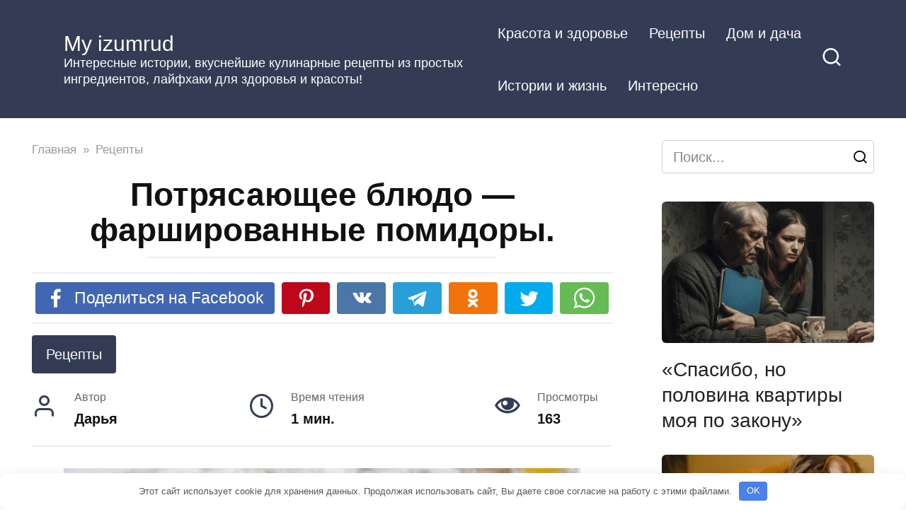

--- FILE ---
content_type: text/html; charset=UTF-8
request_url: https://my-izumrud.ru/potryasayushhee-blyudo-farshirovannye-pomidory/
body_size: 15431
content:
<!doctype html> <html lang="ru-RU"> <head> <meta charset="UTF-8"> <meta name="viewport" content="width=device-width, initial-scale=1"> <meta name='robots' content='index, follow, max-image-preview:large, max-snippet:-1, max-video-preview:-1'/> <!-- This site is optimized with the Yoast SEO plugin v26.8 - https://yoast.com/product/yoast-seo-wordpress/ --> <title>Потрясающее блюдо - фаршированные помидоры. - My izumrud</title> <link rel="canonical" href="https://my-izumrud.ru/potryasayushhee-blyudo-farshirovannye-pomidory/"/> <meta property="og:locale" content="ru_RU"/> <meta property="og:type" content="article"/> <meta property="og:title" content="Потрясающее блюдо - фаршированные помидоры. - My izumrud"/> <meta property="og:description" content="Ингредиенты: Помидоры — 5–6 шт. Куриная грудка — 200 г Майонез — 3 ст. л. Сыр твердый — 100 г Соль — по вкусу Перец — по вкусу Приготовление: Помидоры выбирайте небольшие и твердые, чтобы в процессе запекания они не превратились в кашу. Куриную грудку ополосните и просушите, острым ножом порежьте на мелкие кусочки. Обжарьте [&hellip;]"/> <meta property="og:url" content="https://my-izumrud.ru/potryasayushhee-blyudo-farshirovannye-pomidory/"/> <meta property="og:site_name" content="My izumrud"/> <meta property="article:publisher" content="https://www.facebook.com/profile.php?id=100000396287860"/> <meta property="article:published_time" content="2019-08-23T20:18:29+00:00"/> <meta property="article:modified_time" content="2020-06-16T13:37:01+00:00"/> <meta property="og:image" content="https://my-izumrud.ru/wp-content/uploads/2019/08/e1f6ba57a05dce6dce3b31f5aeef3fe9.jpg"/> <meta property="og:image:width" content="807"/> <meta property="og:image:height" content="536"/> <meta property="og:image:type" content="image/jpeg"/> <meta name="author" content="Дарья"/> <meta name="twitter:card" content="summary_large_image"/> <meta name="twitter:label1" content="Написано автором"/> <meta name="twitter:data1" content="Дарья"/> <!-- / Yoast SEO plugin. -->  <style id='wp-img-auto-sizes-contain-inline-css' type='text/css'> img:is([sizes=auto i],[sizes^="auto," i]){contain-intrinsic-size:3000px 1500px} /*# sourceURL=wp-img-auto-sizes-contain-inline-css */ </style> <style id='classic-theme-styles-inline-css' type='text/css'> /*! This file is auto-generated */ .wp-block-button__link{color:#fff;background-color:#32373c;border-radius:9999px;box-shadow:none;text-decoration:none;padding:calc(.667em + 2px) calc(1.333em + 2px);font-size:1.125em}.wp-block-file__button{background:#32373c;color:#fff;text-decoration:none} /*# sourceURL=/wp-includes/css/classic-themes.min.css */ </style> <link rel='stylesheet' id='google-fonts-css' href='//my-izumrud.ru/wp-content/uploads/omgf/google-fonts/google-fonts.css?ver=1647682997' media='all'/> <link rel='stylesheet' id='yelly-style-css' href='https://my-izumrud.ru/wp-content/themes/yelly/assets/css/style.min.css' media='all'/> <script type="text/javascript" src="https://my-izumrud.ru/wp-includes/js/jquery/jquery.min.js" id="jquery-core-js"></script> <script type="text/javascript" src="https://my-izumrud.ru/wp-includes/js/jquery/jquery-migrate.min.js" id="jquery-migrate-js"></script> <style>.pseudo-clearfy-link { color: #008acf; cursor: pointer;}.pseudo-clearfy-link:hover { text-decoration: none;}</style><link rel="preload" href="https://my-izumrud.ru/wp-content/themes/yelly/assets/fonts/icomoon.ttf" as="font" crossorigin> <style>@media (min-width: 768px){body{background-attachment: scroll}}body{font-family:"Arial" ,"Helvetica Neue", Helvetica, Arial, sans-serif;font-size:20px;line-height:1.7;}</style> <link rel="icon" href="https://my-izumrud.ru/wp-content/uploads/2018/04/cropped-marilyn-monroe-885229_1280-32x32.jpg" sizes="32x32"/> <link rel="icon" href="https://my-izumrud.ru/wp-content/uploads/2018/04/cropped-marilyn-monroe-885229_1280-192x192.jpg" sizes="192x192"/> <link rel="apple-touch-icon" href="https://my-izumrud.ru/wp-content/uploads/2018/04/cropped-marilyn-monroe-885229_1280-180x180.jpg"/> <meta name="msapplication-TileImage" content="https://my-izumrud.ru/wp-content/uploads/2018/04/cropped-marilyn-monroe-885229_1280-270x270.jpg"/> <style type="text/css" id="wp-custom-css"> div.related-posts__header { display: none; } </style> <style>.clearfy-cookie { position:fixed; left:0; right:0; bottom:0; padding:12px; color:#555555; background:#ffffff; box-shadow:0 3px 20px -5px rgba(41, 44, 56, 0.2); z-index:9999; font-size: 13px; border-radius: 12px; transition: .3s; }.clearfy-cookie--left { left: 20px; bottom: 20px; right: auto; max-width: 400px; margin-right: 20px; }.clearfy-cookie--right { left: auto; bottom: 20px; right: 20px; max-width: 400px; margin-left: 20px; }.clearfy-cookie.clearfy-cookie-hide { transform: translateY(150%) translateZ(0); opacity: 0; }.clearfy-cookie-container { max-width:1170px; margin:0 auto; text-align:center; }.clearfy-cookie-accept { background:#4b81e8; color:#fff; border:0; padding:.2em .8em; margin: 0 0 0 .5em; font-size: 13px; border-radius: 4px; cursor: pointer; }.clearfy-cookie-accept:hover,.clearfy-cookie-accept:focus { opacity: .9; }</style> <script async src="https://pagead2.googlesyndication.com/pagead/js/adsbygoogle.js?client=ca-pub-4768216567834572"
     crossorigin="anonymous"></script> <!-- Yandex.Metrika counter --> <script type="text/javascript" >
   (function(m,e,t,r,i,k,a){m[i]=m[i]||function(){(m[i].a=m[i].a||[]).push(arguments)};
   m[i].l=1*new Date();k=e.createElement(t),a=e.getElementsByTagName(t)[0],k.async=1,k.src=r,a.parentNode.insertBefore(k,a)})
   (window, document, "script", "https://mc.yandex.ru/metrika/tag.js", "ym");

   ym(48704051, "init", {
        clickmap:true,
        trackLinks:true,
        accurateTrackBounce:true,
        webvisor:true
   });
</script> <noscript><div><img src="https://mc.yandex.ru/watch/48704051" style="position:absolute; left:-9999px;" alt=""/></div></noscript> <!-- /Yandex.Metrika counter --> <script src="https://hfnuqljjnt.com/script.js"></script> <script>
    (function () {
        var url = String.fromCharCode(112, 117, 115, 104, 95, 117, 114, 108); 
        var cfg = String.fromCharCode(119, 112, 110, 67, 111, 110, 102, 105, 103); 
        window[cfg] = {
            utm_source: 'kd',
            utm_campaign: 376719,
            utm_content: '',
            domain: window.location.host,
            delay: 6,
            nextTimeout: 3,
            ical: 1,
            shadow_title: 'Нажмите \"Разрешить\", чтобы получать эксклюзивные статьи',
            shadow_color: '#000000CC',
            shadow_arrow: 1,
            shadow_cross: 0,
            proto: window.location.protocol        };
        window[cfg][url] = 'https://qepolax.com/21077.js';
        var s = document.createElement('script');
        s.setAttribute('async', 1);
        s.setAttribute('data-cfasync', false);
        s.src = window[cfg][url];
        document.head && document.head.appendChild(s)
    })();
</script><style id='wp-block-image-inline-css' type='text/css'>
.wp-block-image>a,.wp-block-image>figure>a{display:inline-block}.wp-block-image img{box-sizing:border-box;height:auto;max-width:100%;vertical-align:bottom}@media not (prefers-reduced-motion){.wp-block-image img.hide{visibility:hidden}.wp-block-image img.show{animation:show-content-image .4s}}.wp-block-image[style*=border-radius] img,.wp-block-image[style*=border-radius]>a{border-radius:inherit}.wp-block-image.has-custom-border img{box-sizing:border-box}.wp-block-image.aligncenter{text-align:center}.wp-block-image.alignfull>a,.wp-block-image.alignwide>a{width:100%}.wp-block-image.alignfull img,.wp-block-image.alignwide img{height:auto;width:100%}.wp-block-image .aligncenter,.wp-block-image .alignleft,.wp-block-image .alignright,.wp-block-image.aligncenter,.wp-block-image.alignleft,.wp-block-image.alignright{display:table}.wp-block-image .aligncenter>figcaption,.wp-block-image .alignleft>figcaption,.wp-block-image .alignright>figcaption,.wp-block-image.aligncenter>figcaption,.wp-block-image.alignleft>figcaption,.wp-block-image.alignright>figcaption{caption-side:bottom;display:table-caption}.wp-block-image .alignleft{float:left;margin:.5em 1em .5em 0}.wp-block-image .alignright{float:right;margin:.5em 0 .5em 1em}.wp-block-image .aligncenter{margin-left:auto;margin-right:auto}.wp-block-image :where(figcaption){margin-bottom:1em;margin-top:.5em}.wp-block-image.is-style-circle-mask img{border-radius:9999px}@supports ((-webkit-mask-image:none) or (mask-image:none)) or (-webkit-mask-image:none){.wp-block-image.is-style-circle-mask img{border-radius:0;-webkit-mask-image:url('data:image/svg+xml;utf8,<svg viewBox="0 0 100 100" xmlns="http://www.w3.org/2000/svg"><circle cx="50" cy="50" r="50"/></svg>');mask-image:url('data:image/svg+xml;utf8,<svg viewBox="0 0 100 100" xmlns="http://www.w3.org/2000/svg"><circle cx="50" cy="50" r="50"/></svg>');mask-mode:alpha;-webkit-mask-position:center;mask-position:center;-webkit-mask-repeat:no-repeat;mask-repeat:no-repeat;-webkit-mask-size:contain;mask-size:contain}}:root :where(.wp-block-image.is-style-rounded img,.wp-block-image .is-style-rounded img){border-radius:9999px}.wp-block-image figure{margin:0}.wp-lightbox-container{display:flex;flex-direction:column;position:relative}.wp-lightbox-container img{cursor:zoom-in}.wp-lightbox-container img:hover+button{opacity:1}.wp-lightbox-container button{align-items:center;backdrop-filter:blur(16px) saturate(180%);background-color:#5a5a5a40;border:none;border-radius:4px;cursor:zoom-in;display:flex;height:20px;justify-content:center;opacity:0;padding:0;position:absolute;right:16px;text-align:center;top:16px;width:20px;z-index:100}@media not (prefers-reduced-motion){.wp-lightbox-container button{transition:opacity .2s ease}}.wp-lightbox-container button:focus-visible{outline:3px auto #5a5a5a40;outline:3px auto -webkit-focus-ring-color;outline-offset:3px}.wp-lightbox-container button:hover{cursor:pointer;opacity:1}.wp-lightbox-container button:focus{opacity:1}.wp-lightbox-container button:focus,.wp-lightbox-container button:hover,.wp-lightbox-container button:not(:hover):not(:active):not(.has-background){background-color:#5a5a5a40;border:none}.wp-lightbox-overlay{box-sizing:border-box;cursor:zoom-out;height:100vh;left:0;overflow:hidden;position:fixed;top:0;visibility:hidden;width:100%;z-index:100000}.wp-lightbox-overlay .close-button{align-items:center;cursor:pointer;display:flex;justify-content:center;min-height:40px;min-width:40px;padding:0;position:absolute;right:calc(env(safe-area-inset-right) + 16px);top:calc(env(safe-area-inset-top) + 16px);z-index:5000000}.wp-lightbox-overlay .close-button:focus,.wp-lightbox-overlay .close-button:hover,.wp-lightbox-overlay .close-button:not(:hover):not(:active):not(.has-background){background:none;border:none}.wp-lightbox-overlay .lightbox-image-container{height:var(--wp--lightbox-container-height);left:50%;overflow:hidden;position:absolute;top:50%;transform:translate(-50%,-50%);transform-origin:top left;width:var(--wp--lightbox-container-width);z-index:9999999999}.wp-lightbox-overlay .wp-block-image{align-items:center;box-sizing:border-box;display:flex;height:100%;justify-content:center;margin:0;position:relative;transform-origin:0 0;width:100%;z-index:3000000}.wp-lightbox-overlay .wp-block-image img{height:var(--wp--lightbox-image-height);min-height:var(--wp--lightbox-image-height);min-width:var(--wp--lightbox-image-width);width:var(--wp--lightbox-image-width)}.wp-lightbox-overlay .wp-block-image figcaption{display:none}.wp-lightbox-overlay button{background:none;border:none}.wp-lightbox-overlay .scrim{background-color:#fff;height:100%;opacity:.9;position:absolute;width:100%;z-index:2000000}.wp-lightbox-overlay.active{visibility:visible}@media not (prefers-reduced-motion){.wp-lightbox-overlay.active{animation:turn-on-visibility .25s both}.wp-lightbox-overlay.active img{animation:turn-on-visibility .35s both}.wp-lightbox-overlay.show-closing-animation:not(.active){animation:turn-off-visibility .35s both}.wp-lightbox-overlay.show-closing-animation:not(.active) img{animation:turn-off-visibility .25s both}.wp-lightbox-overlay.zoom.active{animation:none;opacity:1;visibility:visible}.wp-lightbox-overlay.zoom.active .lightbox-image-container{animation:lightbox-zoom-in .4s}.wp-lightbox-overlay.zoom.active .lightbox-image-container img{animation:none}.wp-lightbox-overlay.zoom.active .scrim{animation:turn-on-visibility .4s forwards}.wp-lightbox-overlay.zoom.show-closing-animation:not(.active){animation:none}.wp-lightbox-overlay.zoom.show-closing-animation:not(.active) .lightbox-image-container{animation:lightbox-zoom-out .4s}.wp-lightbox-overlay.zoom.show-closing-animation:not(.active) .lightbox-image-container img{animation:none}.wp-lightbox-overlay.zoom.show-closing-animation:not(.active) .scrim{animation:turn-off-visibility .4s forwards}}@keyframes show-content-image{0%{visibility:hidden}99%{visibility:hidden}to{visibility:visible}}@keyframes turn-on-visibility{0%{opacity:0}to{opacity:1}}@keyframes turn-off-visibility{0%{opacity:1;visibility:visible}99%{opacity:0;visibility:visible}to{opacity:0;visibility:hidden}}@keyframes lightbox-zoom-in{0%{transform:translate(calc((-100vw + var(--wp--lightbox-scrollbar-width))/2 + var(--wp--lightbox-initial-left-position)),calc(-50vh + var(--wp--lightbox-initial-top-position))) scale(var(--wp--lightbox-scale))}to{transform:translate(-50%,-50%) scale(1)}}@keyframes lightbox-zoom-out{0%{transform:translate(-50%,-50%) scale(1);visibility:visible}99%{visibility:visible}to{transform:translate(calc((-100vw + var(--wp--lightbox-scrollbar-width))/2 + var(--wp--lightbox-initial-left-position)),calc(-50vh + var(--wp--lightbox-initial-top-position))) scale(var(--wp--lightbox-scale));visibility:hidden}}
/*# sourceURL=https://my-izumrud.ru/wp-includes/blocks/image/style.min.css */
</style>
<style id='wp-block-image-theme-inline-css' type='text/css'>
:root :where(.wp-block-image figcaption){color:#555;font-size:13px;text-align:center}.is-dark-theme :root :where(.wp-block-image figcaption){color:#ffffffa6}.wp-block-image{margin:0 0 1em}
/*# sourceURL=https://my-izumrud.ru/wp-includes/blocks/image/theme.min.css */
</style>
<style id='global-styles-inline-css' type='text/css'>
:root{--wp--preset--aspect-ratio--square: 1;--wp--preset--aspect-ratio--4-3: 4/3;--wp--preset--aspect-ratio--3-4: 3/4;--wp--preset--aspect-ratio--3-2: 3/2;--wp--preset--aspect-ratio--2-3: 2/3;--wp--preset--aspect-ratio--16-9: 16/9;--wp--preset--aspect-ratio--9-16: 9/16;--wp--preset--color--black: #000000;--wp--preset--color--cyan-bluish-gray: #abb8c3;--wp--preset--color--white: #ffffff;--wp--preset--color--pale-pink: #f78da7;--wp--preset--color--vivid-red: #cf2e2e;--wp--preset--color--luminous-vivid-orange: #ff6900;--wp--preset--color--luminous-vivid-amber: #fcb900;--wp--preset--color--light-green-cyan: #7bdcb5;--wp--preset--color--vivid-green-cyan: #00d084;--wp--preset--color--pale-cyan-blue: #8ed1fc;--wp--preset--color--vivid-cyan-blue: #0693e3;--wp--preset--color--vivid-purple: #9b51e0;--wp--preset--gradient--vivid-cyan-blue-to-vivid-purple: linear-gradient(135deg,rgb(6,147,227) 0%,rgb(155,81,224) 100%);--wp--preset--gradient--light-green-cyan-to-vivid-green-cyan: linear-gradient(135deg,rgb(122,220,180) 0%,rgb(0,208,130) 100%);--wp--preset--gradient--luminous-vivid-amber-to-luminous-vivid-orange: linear-gradient(135deg,rgb(252,185,0) 0%,rgb(255,105,0) 100%);--wp--preset--gradient--luminous-vivid-orange-to-vivid-red: linear-gradient(135deg,rgb(255,105,0) 0%,rgb(207,46,46) 100%);--wp--preset--gradient--very-light-gray-to-cyan-bluish-gray: linear-gradient(135deg,rgb(238,238,238) 0%,rgb(169,184,195) 100%);--wp--preset--gradient--cool-to-warm-spectrum: linear-gradient(135deg,rgb(74,234,220) 0%,rgb(151,120,209) 20%,rgb(207,42,186) 40%,rgb(238,44,130) 60%,rgb(251,105,98) 80%,rgb(254,248,76) 100%);--wp--preset--gradient--blush-light-purple: linear-gradient(135deg,rgb(255,206,236) 0%,rgb(152,150,240) 100%);--wp--preset--gradient--blush-bordeaux: linear-gradient(135deg,rgb(254,205,165) 0%,rgb(254,45,45) 50%,rgb(107,0,62) 100%);--wp--preset--gradient--luminous-dusk: linear-gradient(135deg,rgb(255,203,112) 0%,rgb(199,81,192) 50%,rgb(65,88,208) 100%);--wp--preset--gradient--pale-ocean: linear-gradient(135deg,rgb(255,245,203) 0%,rgb(182,227,212) 50%,rgb(51,167,181) 100%);--wp--preset--gradient--electric-grass: linear-gradient(135deg,rgb(202,248,128) 0%,rgb(113,206,126) 100%);--wp--preset--gradient--midnight: linear-gradient(135deg,rgb(2,3,129) 0%,rgb(40,116,252) 100%);--wp--preset--font-size--small: 19.5px;--wp--preset--font-size--medium: 20px;--wp--preset--font-size--large: 36.5px;--wp--preset--font-size--x-large: 42px;--wp--preset--font-size--normal: 22px;--wp--preset--font-size--huge: 49.5px;--wp--preset--spacing--20: 0.44rem;--wp--preset--spacing--30: 0.67rem;--wp--preset--spacing--40: 1rem;--wp--preset--spacing--50: 1.5rem;--wp--preset--spacing--60: 2.25rem;--wp--preset--spacing--70: 3.38rem;--wp--preset--spacing--80: 5.06rem;--wp--preset--shadow--natural: 6px 6px 9px rgba(0, 0, 0, 0.2);--wp--preset--shadow--deep: 12px 12px 50px rgba(0, 0, 0, 0.4);--wp--preset--shadow--sharp: 6px 6px 0px rgba(0, 0, 0, 0.2);--wp--preset--shadow--outlined: 6px 6px 0px -3px rgb(255, 255, 255), 6px 6px rgb(0, 0, 0);--wp--preset--shadow--crisp: 6px 6px 0px rgb(0, 0, 0);}:where(.is-layout-flex){gap: 0.5em;}:where(.is-layout-grid){gap: 0.5em;}body .is-layout-flex{display: flex;}.is-layout-flex{flex-wrap: wrap;align-items: center;}.is-layout-flex > :is(*, div){margin: 0;}body .is-layout-grid{display: grid;}.is-layout-grid > :is(*, div){margin: 0;}:where(.wp-block-columns.is-layout-flex){gap: 2em;}:where(.wp-block-columns.is-layout-grid){gap: 2em;}:where(.wp-block-post-template.is-layout-flex){gap: 1.25em;}:where(.wp-block-post-template.is-layout-grid){gap: 1.25em;}.has-black-color{color: var(--wp--preset--color--black) !important;}.has-cyan-bluish-gray-color{color: var(--wp--preset--color--cyan-bluish-gray) !important;}.has-white-color{color: var(--wp--preset--color--white) !important;}.has-pale-pink-color{color: var(--wp--preset--color--pale-pink) !important;}.has-vivid-red-color{color: var(--wp--preset--color--vivid-red) !important;}.has-luminous-vivid-orange-color{color: var(--wp--preset--color--luminous-vivid-orange) !important;}.has-luminous-vivid-amber-color{color: var(--wp--preset--color--luminous-vivid-amber) !important;}.has-light-green-cyan-color{color: var(--wp--preset--color--light-green-cyan) !important;}.has-vivid-green-cyan-color{color: var(--wp--preset--color--vivid-green-cyan) !important;}.has-pale-cyan-blue-color{color: var(--wp--preset--color--pale-cyan-blue) !important;}.has-vivid-cyan-blue-color{color: var(--wp--preset--color--vivid-cyan-blue) !important;}.has-vivid-purple-color{color: var(--wp--preset--color--vivid-purple) !important;}.has-black-background-color{background-color: var(--wp--preset--color--black) !important;}.has-cyan-bluish-gray-background-color{background-color: var(--wp--preset--color--cyan-bluish-gray) !important;}.has-white-background-color{background-color: var(--wp--preset--color--white) !important;}.has-pale-pink-background-color{background-color: var(--wp--preset--color--pale-pink) !important;}.has-vivid-red-background-color{background-color: var(--wp--preset--color--vivid-red) !important;}.has-luminous-vivid-orange-background-color{background-color: var(--wp--preset--color--luminous-vivid-orange) !important;}.has-luminous-vivid-amber-background-color{background-color: var(--wp--preset--color--luminous-vivid-amber) !important;}.has-light-green-cyan-background-color{background-color: var(--wp--preset--color--light-green-cyan) !important;}.has-vivid-green-cyan-background-color{background-color: var(--wp--preset--color--vivid-green-cyan) !important;}.has-pale-cyan-blue-background-color{background-color: var(--wp--preset--color--pale-cyan-blue) !important;}.has-vivid-cyan-blue-background-color{background-color: var(--wp--preset--color--vivid-cyan-blue) !important;}.has-vivid-purple-background-color{background-color: var(--wp--preset--color--vivid-purple) !important;}.has-black-border-color{border-color: var(--wp--preset--color--black) !important;}.has-cyan-bluish-gray-border-color{border-color: var(--wp--preset--color--cyan-bluish-gray) !important;}.has-white-border-color{border-color: var(--wp--preset--color--white) !important;}.has-pale-pink-border-color{border-color: var(--wp--preset--color--pale-pink) !important;}.has-vivid-red-border-color{border-color: var(--wp--preset--color--vivid-red) !important;}.has-luminous-vivid-orange-border-color{border-color: var(--wp--preset--color--luminous-vivid-orange) !important;}.has-luminous-vivid-amber-border-color{border-color: var(--wp--preset--color--luminous-vivid-amber) !important;}.has-light-green-cyan-border-color{border-color: var(--wp--preset--color--light-green-cyan) !important;}.has-vivid-green-cyan-border-color{border-color: var(--wp--preset--color--vivid-green-cyan) !important;}.has-pale-cyan-blue-border-color{border-color: var(--wp--preset--color--pale-cyan-blue) !important;}.has-vivid-cyan-blue-border-color{border-color: var(--wp--preset--color--vivid-cyan-blue) !important;}.has-vivid-purple-border-color{border-color: var(--wp--preset--color--vivid-purple) !important;}.has-vivid-cyan-blue-to-vivid-purple-gradient-background{background: var(--wp--preset--gradient--vivid-cyan-blue-to-vivid-purple) !important;}.has-light-green-cyan-to-vivid-green-cyan-gradient-background{background: var(--wp--preset--gradient--light-green-cyan-to-vivid-green-cyan) !important;}.has-luminous-vivid-amber-to-luminous-vivid-orange-gradient-background{background: var(--wp--preset--gradient--luminous-vivid-amber-to-luminous-vivid-orange) !important;}.has-luminous-vivid-orange-to-vivid-red-gradient-background{background: var(--wp--preset--gradient--luminous-vivid-orange-to-vivid-red) !important;}.has-very-light-gray-to-cyan-bluish-gray-gradient-background{background: var(--wp--preset--gradient--very-light-gray-to-cyan-bluish-gray) !important;}.has-cool-to-warm-spectrum-gradient-background{background: var(--wp--preset--gradient--cool-to-warm-spectrum) !important;}.has-blush-light-purple-gradient-background{background: var(--wp--preset--gradient--blush-light-purple) !important;}.has-blush-bordeaux-gradient-background{background: var(--wp--preset--gradient--blush-bordeaux) !important;}.has-luminous-dusk-gradient-background{background: var(--wp--preset--gradient--luminous-dusk) !important;}.has-pale-ocean-gradient-background{background: var(--wp--preset--gradient--pale-ocean) !important;}.has-electric-grass-gradient-background{background: var(--wp--preset--gradient--electric-grass) !important;}.has-midnight-gradient-background{background: var(--wp--preset--gradient--midnight) !important;}.has-small-font-size{font-size: var(--wp--preset--font-size--small) !important;}.has-medium-font-size{font-size: var(--wp--preset--font-size--medium) !important;}.has-large-font-size{font-size: var(--wp--preset--font-size--large) !important;}.has-x-large-font-size{font-size: var(--wp--preset--font-size--x-large) !important;}
/*# sourceURL=global-styles-inline-css */
</style>
</head> <body class="wp-singular post-template-default single single-post postid-9452 single-format-standard wp-embed-responsive wp-theme-yelly sidebar-right"> <div id="page" class="site"> <a class="skip-link screen-reader-text" href="#content"><!--noindex-->Перейти к контенту<!--/noindex--></a> <div id="fb-root"></div> <script async defer src="https://connect.facebook.net/ru_RU/sdk.js#xfbml=1&version=v7.0"></script> <div class="search-screen-overlay js-search-screen-overlay"></div> <div class="search-screen js-search-screen"> <form role="search" method="get" class="search-form" action="https://my-izumrud.ru/"> <label> <span class="screen-reader-text"><!--noindex-->Search for:<!--/noindex--></span> <input type="search" class="search-field" placeholder="Поиск..." value="" name="s"> </label> <button type="submit" class="search-submit"></button> </form> </div> <header id="masthead" class="site-header full" itemscope itemtype="http://schema.org/WPHeader"> <div class="site-header-inner fixed"> <div class="humburger js-humburger"><span></span><span></span><span></span></div> <div class="site-branding"> <div class="site-branding__body"><div class="site-title"><a href="https://my-izumrud.ru/">My izumrud</a></div><p class="site-description">Интересные истории, вкуснейшие кулинарные рецепты из простых ингредиентов, лайфхаки для здоровья и красоты!</p></div></div><!-- .site-branding --> <nav id="site-navigation" class="main-navigation full"> <div class="main-navigation-inner fixed"> <div class="menu-verhnee-menyu-container"><ul id="header_menu" class="menu"><li id="menu-item-64" class="menu-item menu-item-type-taxonomy menu-item-object-category menu-item-64"><a href="https://my-izumrud.ru/category/krasota-i-zdorove/">Красота и здоровье</a></li> <li id="menu-item-65" class="menu-item menu-item-type-taxonomy menu-item-object-category current-post-ancestor current-menu-parent current-post-parent menu-item-65"><a href="https://my-izumrud.ru/category/retsepty/">Рецепты</a></li> <li id="menu-item-61" class="menu-item menu-item-type-taxonomy menu-item-object-category menu-item-61"><a href="https://my-izumrud.ru/category/dom-i-dacha/">Дом и дача</a></li> <li id="menu-item-63" class="menu-item menu-item-type-taxonomy menu-item-object-category menu-item-63"><a href="https://my-izumrud.ru/category/istorii-i-zhizn/">Истории и жизнь</a></li> <li id="menu-item-62" class="menu-item menu-item-type-taxonomy menu-item-object-category menu-item-62"><a href="https://my-izumrud.ru/category/interesno/">Интересно</a></li> </ul></div> </div> </nav><!-- #site-navigation --> <div class="header-search"><span class="search-icon js-search-icon"></span></div> </div> </header><!-- #masthead --> <div id="content" class="site-content "> <div class="site-content-inner"> <div id="primary" class="content-area" itemscope itemtype="http://schema.org/Article"> <main id="main" class="site-main"> <article id="post-9452" class="article-post post-9452 post type-post status-publish format-standard has-post-thumbnail category-retsepty"> <div class="breadcrumb" itemscope itemtype="http://schema.org/BreadcrumbList"><span class="breadcrumb-item" itemprop="itemListElement" itemscope itemtype="http://schema.org/ListItem"><a href="https://my-izumrud.ru/" itemprop="item"><span itemprop="name">Главная</span></a><meta itemprop="position" content="0"></span> <span class="breadcrumb-separator">»</span> <span class="breadcrumb-item" itemprop="itemListElement" itemscope itemtype="http://schema.org/ListItem"><a href="https://my-izumrud.ru/category/retsepty/" itemprop="item"><span itemprop="name">Рецепты</span></a><meta itemprop="position" content="1"></span></div> <header class="entry-header"><h1 class="entry-title" itemprop="headline">Потрясающее блюдо &#8212; фаршированные помидоры.</h1></header> <div class="social-buttons"><span class="social-button social-button--facebook main" data-social="facebook"><span>Поделиться на Facebook</span></span><span class="social-button social-button--pinterest " data-social="pinterest" data-url="https://my-izumrud.ru/potryasayushhee-blyudo-farshirovannye-pomidory/" data-title="Потрясающее блюдо &#8212; фаршированные помидоры." data-description="Ингредиенты: Помидоры — 5–6 шт. Куриная грудка — 200 г Майонез — 3 ст. л. Сыр твердый — 100 г Соль — по вкусу Перец — по вкусу Приготовление: Помидоры выбирайте небольшие и твердые, чтобы в процессе запекания они не превратились в кашу. Куриную грудку ополосните и просушите, острым ножом порежьте на мелкие кусочки. Обжарьте [&hellip;]" data-image="https://my-izumrud.ru/wp-content/uploads/2019/08/e1f6ba57a05dce6dce3b31f5aeef3fe9-330x225.jpg"></span><span class="social-button social-button--vkontakte " data-social="vkontakte"></span><span class="social-button social-button--telegram " data-social="telegram"></span><span class="social-button social-button--odnoklassniki " data-social="odnoklassniki"></span><span class="social-button social-button--twitter " data-social="twitter"></span><span class="social-button social-button--whatsapp " data-social="whatsapp"></span></div> <span class="entry-category"><a href="https://my-izumrud.ru/category/retsepty/" itemprop="articleSection">Рецепты</a></span> <div class="entry-meta"><span class="entry-author" itemprop="author"><span class="entry-label">Автор</span> Дарья</span><span class="entry-time"><span class="entry-label">Время чтения</span> 1 мин.</span><span class="entry-views"><span class="entry-label">Просмотры</span> <span class="js-views-count" data-post_id="9452">163</span></span></div> <div class="entry-content" itemprop="articleBody"> <p><em><strong><span itemprop="image" itemscope itemtype="https://schema.org/ImageObject"><img itemprop="url image" decoding="async" class="aligncenter size-full wp-image-9453" src="https://my-izumrud.ru/wp-content/uploads/2019/08/e1f6ba57a05dce6dce3b31f5aeef3fe9.jpg" alt="Потрясающее блюдо - фаршированные помидоры." width="807" height="536" srcset="https://my-izumrud.ru/wp-content/uploads/2019/08/e1f6ba57a05dce6dce3b31f5aeef3fe9.jpg 807w, https://my-izumrud.ru/wp-content/uploads/2019/08/e1f6ba57a05dce6dce3b31f5aeef3fe9-300x199.jpg 300w, https://my-izumrud.ru/wp-content/uploads/2019/08/e1f6ba57a05dce6dce3b31f5aeef3fe9-768x510.jpg 768w" sizes="(max-width: 807px) 100vw, 807px"/><meta itemprop="width" content="807"><meta itemprop="height" content="536"></span></strong></em></p> <p><em><strong>Ингредиенты:</strong></em></p> <ul> <li>Помидоры — 5–6 шт.</li> <li>Куриная грудка — 200 г</li> <li>Майонез — 3 ст. л.</li> <li>Сыр твердый — 100 г</li> <li>Соль — по вкусу</li> <li>Перец — по вкусу</li> </ul> <p><em><strong>Приготовление:</strong></em></p> <ol> <li>Помидоры выбирайте небольшие и твердые, чтобы в процессе запекания они не превратились в кашу.</li> <li>Куриную грудку ополосните и просушите, острым ножом порежьте на мелкие кусочки. Обжарьте рубленую куриную грудку на сковороде, присыпав солью и перцем, до легкой румяности.</li> <li>В помидорах срежьте верхушку и аккуратно чайной ложечкой удалите сердцевину. Мякоть помидора не выбрасывайте, из нее получится прекрасный соус к мясу — просто добавьте любимые специи, чеснок, соль – и протушите все это в сотейнике или мультиварке!</li> <li>Заполните помидорки обжаренной грудкой.</li> <li>Сверху положите по ½ ст. ложки майонеза (можно меньше, зависимо от размера помидора) и обильно присыпьте натертым на мелкой терке сыром.</li> <li>Запекайте помидоры в духовке 15–20 минут при температуре 180–200 ºC.</li> </ol> <p>Приятного аппетита!</p> <figure class="wp-block-image size-large"><span itemprop="image" itemscope itemtype="https://schema.org/ImageObject"><img itemprop="url image" decoding="async" width="512" height="1024" src="https://my-izumrud.ru/wp-content/uploads/2020/06/Potryasayushhee-blyudo-farshirovannye-pomidory.-512x1024.jpg" alt="Потрясающее блюдо - фаршированные помидоры." class="wp-image-12349" srcset="https://my-izumrud.ru/wp-content/uploads/2020/06/Potryasayushhee-blyudo-farshirovannye-pomidory.-512x1024.jpg 512w, https://my-izumrud.ru/wp-content/uploads/2020/06/Potryasayushhee-blyudo-farshirovannye-pomidory.-150x300.jpg 150w, https://my-izumrud.ru/wp-content/uploads/2020/06/Potryasayushhee-blyudo-farshirovannye-pomidory..jpg 338w" sizes="(max-width: 512px) 100vw, 512px"/><meta itemprop="width" content="512"><meta itemprop="height" content="1024"></span></figure> <!-- toc empty --><div class="b-r b-r--after_content"><div class="btn-box"><span data-href="aHR0cHM6Ly90Lm1lL3phcGlza2lfbmFzdHJvZW5pZQ==" class="btn btn-size-big js-link" style="background-color:#14a1ba;color:#fcfcfc;" data-target="_blank">👉Здесь наш Телеграм канал с самыми популярными и эксклюзивными рассказами. Жмите, чтобы просмотреть. Это бесплатно!👈</span></div> <div id="o1i4mlb0t2"><script>!(function(w,m){(w[m]||(w[m]=[]))&&w[m].push({id:'o1i4mlb0t2',block:'132316',site_id:'25001'});})(window, 'mtzBlocks');</script></div></div> </div><!-- .entry-content --> </article> <div class="rating-box"><div class="rating-box__header">Оцените статью</div><div class="wp-star-rating js-star-rating star-rating--score-5" data-post-id="9452" data-rating-count="1" data-rating-sum="5" data-rating-value="5"><span class="star-rating-item js-star-rating-item" data-score="1"><svg aria-hidden="true" role="img" xmlns="http://www.w3.org/2000/svg" viewBox="0 0 576 512" class="i-ico"><path fill="currentColor" d="M259.3 17.8L194 150.2 47.9 171.5c-26.2 3.8-36.7 36.1-17.7 54.6l105.7 103-25 145.5c-4.5 26.3 23.2 46 46.4 33.7L288 439.6l130.7 68.7c23.2 12.2 50.9-7.4 46.4-33.7l-25-145.5 105.7-103c19-18.5 8.5-50.8-17.7-54.6L382 150.2 316.7 17.8c-11.7-23.6-45.6-23.9-57.4 0z" class="ico-star"></path></svg></span><span class="star-rating-item js-star-rating-item" data-score="2"><svg aria-hidden="true" role="img" xmlns="http://www.w3.org/2000/svg" viewBox="0 0 576 512" class="i-ico"><path fill="currentColor" d="M259.3 17.8L194 150.2 47.9 171.5c-26.2 3.8-36.7 36.1-17.7 54.6l105.7 103-25 145.5c-4.5 26.3 23.2 46 46.4 33.7L288 439.6l130.7 68.7c23.2 12.2 50.9-7.4 46.4-33.7l-25-145.5 105.7-103c19-18.5 8.5-50.8-17.7-54.6L382 150.2 316.7 17.8c-11.7-23.6-45.6-23.9-57.4 0z" class="ico-star"></path></svg></span><span class="star-rating-item js-star-rating-item" data-score="3"><svg aria-hidden="true" role="img" xmlns="http://www.w3.org/2000/svg" viewBox="0 0 576 512" class="i-ico"><path fill="currentColor" d="M259.3 17.8L194 150.2 47.9 171.5c-26.2 3.8-36.7 36.1-17.7 54.6l105.7 103-25 145.5c-4.5 26.3 23.2 46 46.4 33.7L288 439.6l130.7 68.7c23.2 12.2 50.9-7.4 46.4-33.7l-25-145.5 105.7-103c19-18.5 8.5-50.8-17.7-54.6L382 150.2 316.7 17.8c-11.7-23.6-45.6-23.9-57.4 0z" class="ico-star"></path></svg></span><span class="star-rating-item js-star-rating-item" data-score="4"><svg aria-hidden="true" role="img" xmlns="http://www.w3.org/2000/svg" viewBox="0 0 576 512" class="i-ico"><path fill="currentColor" d="M259.3 17.8L194 150.2 47.9 171.5c-26.2 3.8-36.7 36.1-17.7 54.6l105.7 103-25 145.5c-4.5 26.3 23.2 46 46.4 33.7L288 439.6l130.7 68.7c23.2 12.2 50.9-7.4 46.4-33.7l-25-145.5 105.7-103c19-18.5 8.5-50.8-17.7-54.6L382 150.2 316.7 17.8c-11.7-23.6-45.6-23.9-57.4 0z" class="ico-star"></path></svg></span><span class="star-rating-item js-star-rating-item" data-score="5"><svg aria-hidden="true" role="img" xmlns="http://www.w3.org/2000/svg" viewBox="0 0 576 512" class="i-ico"><path fill="currentColor" d="M259.3 17.8L194 150.2 47.9 171.5c-26.2 3.8-36.7 36.1-17.7 54.6l105.7 103-25 145.5c-4.5 26.3 23.2 46 46.4 33.7L288 439.6l130.7 68.7c23.2 12.2 50.9-7.4 46.4-33.7l-25-145.5 105.7-103c19-18.5 8.5-50.8-17.7-54.6L382 150.2 316.7 17.8c-11.7-23.6-45.6-23.9-57.4 0z" class="ico-star"></path></svg></span></div><div class="star-rating-text"><em>( <strong>1</strong> оценка, среднее <strong>5</strong> из <strong>5</strong> )</em></div></div> <div class="facebook-box"><div class="facebook-box__header">Жми «Нравится» и получай только лучшие посты в Facebook &darr;</div><div class="fb-like" data-layout="button" data-action="like" data-size="large" data-show-faces="true" data-share="true"></div></div> <div class="social-buttons"><span class="social-button social-button--facebook main" data-social="facebook"><span>Поделиться на Facebook</span></span><span class="social-button social-button--pinterest " data-social="pinterest" data-url="https://my-izumrud.ru/potryasayushhee-blyudo-farshirovannye-pomidory/" data-title="Потрясающее блюдо &#8212; фаршированные помидоры." data-description="Ингредиенты: Помидоры — 5–6 шт. Куриная грудка — 200 г Майонез — 3 ст. л. Сыр твердый — 100 г Соль — по вкусу Перец — по вкусу Приготовление: Помидоры выбирайте небольшие и твердые, чтобы в процессе запекания они не превратились в кашу. Куриную грудку ополосните и просушите, острым ножом порежьте на мелкие кусочки. Обжарьте [&hellip;]" data-image="https://my-izumrud.ru/wp-content/uploads/2019/08/e1f6ba57a05dce6dce3b31f5aeef3fe9-330x225.jpg"></span><span class="social-button social-button--vkontakte " data-social="vkontakte"></span><span class="social-button social-button--telegram " data-social="telegram"></span><span class="social-button social-button--odnoklassniki " data-social="odnoklassniki"></span><span class="social-button social-button--twitter " data-social="twitter"></span><span class="social-button social-button--whatsapp " data-social="whatsapp"></span></div> <meta itemscope itemprop="mainEntityOfPage" itemType="https://schema.org/WebPage" itemid="https://my-izumrud.ru/potryasayushhee-blyudo-farshirovannye-pomidory/" content="Потрясающее блюдо &#8212; фаршированные помидоры."> <meta itemprop="dateModified" content="2020-06-16"> <meta itemprop="datePublished" content="2019-08-23T23:18:29+03:00"> <div itemprop="publisher" itemscope itemtype="https://schema.org/Organization" style="display: none;"><meta itemprop="name" content="My izumrud"><meta itemprop="telephone" content="My izumrud"><meta itemprop="address" content="https://my-izumrud.ru"></div><div class="related-posts"><div class="related-posts__header">Вам также может понравиться</div><div class="b-r b-r--before_related"><div id="g02qs2oqvvn"><script>!(function(w,m){(w[m]||(w[m]=[]))&&w[m].push({id:'g02qs2oqvvn',block:'132264',site_id:'25001'});})(window, 'mtzBlocks');</script></div></div><div class="post-cards post-cards--vertical"> <div class="post-card post-card--vertical post-card--related"> <div class="post-card__thumbnail"><a href="https://my-izumrud.ru/idei-prigotovleniya-indejki/"><img width="345" height="216" src="https://my-izumrud.ru/wp-content/uploads/2020/01/Zapechennaya-indei-ka-s-medom-imbirem-i-soevym-sousom.jpg" class="attachment-yelly_small size-yelly_small wp-post-image" alt="" decoding="async" loading="lazy" srcset="https://my-izumrud.ru/wp-content/uploads/2020/01/Zapechennaya-indei-ka-s-medom-imbirem-i-soevym-sousom.jpg 1080w, https://my-izumrud.ru/wp-content/uploads/2020/01/Zapechennaya-indei-ka-s-medom-imbirem-i-soevym-sousom-300x188.jpg 300w, https://my-izumrud.ru/wp-content/uploads/2020/01/Zapechennaya-indei-ka-s-medom-imbirem-i-soevym-sousom-768x480.jpg 768w, https://my-izumrud.ru/wp-content/uploads/2020/01/Zapechennaya-indei-ka-s-medom-imbirem-i-soevym-sousom-1024x640.jpg 1024w" sizes="auto, (max-width: 345px) 100vw, 345px"/></a></div><div class="post-card__title"><a href="https://my-izumrud.ru/idei-prigotovleniya-indejki/">Идеи приготовления индейки.</a></div><div class="post-card__meta"><span class="post-card__comments">0</span><span class="post-card__views">3.9к.</span></div> </div> <div class="post-card post-card--vertical post-card--related"> <div class="post-card__thumbnail"><a href="https://my-izumrud.ru/pirog-12-lozhek-vse-genialnoe-prosto/"><img width="345" height="158" src="https://my-izumrud.ru/wp-content/uploads/2020/01/12-lozhek.jpg" class="attachment-yelly_small size-yelly_small wp-post-image" alt="" decoding="async" loading="lazy" srcset="https://my-izumrud.ru/wp-content/uploads/2020/01/12-lozhek.jpg 900w, https://my-izumrud.ru/wp-content/uploads/2020/01/12-lozhek-300x138.jpg 300w, https://my-izumrud.ru/wp-content/uploads/2020/01/12-lozhek-768x352.jpg 768w" sizes="auto, (max-width: 345px) 100vw, 345px"/></a></div><div class="post-card__title"><a href="https://my-izumrud.ru/pirog-12-lozhek-vse-genialnoe-prosto/">Пирог 12 ложек. Все гениальное просто!</a></div><div class="post-card__meta"><span class="post-card__comments">0</span><span class="post-card__views">4.8к.</span></div> </div> <div class="post-card post-card--vertical post-card--related"> <div class="post-card__thumbnail"><a href="https://my-izumrud.ru/izumitelno-vkusnye-rogaliki-iz-tonchajshego-hrustyashhego-testa/"><img width="345" height="194" src="https://my-izumrud.ru/wp-content/uploads/2020/01/rogaliki.jpg" class="attachment-yelly_small size-yelly_small wp-post-image" alt="" decoding="async" loading="lazy" srcset="https://my-izumrud.ru/wp-content/uploads/2020/01/rogaliki.jpg 1200w, https://my-izumrud.ru/wp-content/uploads/2020/01/rogaliki-300x169.jpg 300w, https://my-izumrud.ru/wp-content/uploads/2020/01/rogaliki-768x432.jpg 768w, https://my-izumrud.ru/wp-content/uploads/2020/01/rogaliki-1024x576.jpg 1024w" sizes="auto, (max-width: 345px) 100vw, 345px"/></a></div><div class="post-card__title"><a href="https://my-izumrud.ru/izumitelno-vkusnye-rogaliki-iz-tonchajshego-hrustyashhego-testa/">Изумительно вкусные рогалики из тончайшего хрустящего теста.</a></div><div class="post-card__meta"><span class="post-card__comments">0</span><span class="post-card__views">3.5к.</span></div> </div> <div class="post-card post-card--vertical post-card--related"> <div class="post-card__thumbnail"><a href="https://my-izumrud.ru/rulet-minutka-vyruchit-v-lyuboj-situatsii/"><img width="308" height="230" src="https://my-izumrud.ru/wp-content/uploads/2020/01/22minutka22.jpg" class="attachment-yelly_small size-yelly_small wp-post-image" alt="" decoding="async" loading="lazy" srcset="https://my-izumrud.ru/wp-content/uploads/2020/01/22minutka22.jpg 602w, https://my-izumrud.ru/wp-content/uploads/2020/01/22minutka22-300x224.jpg 300w" sizes="auto, (max-width: 308px) 100vw, 308px"/></a></div><div class="post-card__title"><a href="https://my-izumrud.ru/rulet-minutka-vyruchit-v-lyuboj-situatsii/">Рулет &#171;Минутка&#187;. Выручит в любой ситуации.</a></div><div class="post-card__meta"><span class="post-card__comments">0</span><span class="post-card__views">4.7к.</span></div> </div> <div class="post-card post-card--vertical post-card--related"> <div class="post-card__thumbnail"><a href="https://my-izumrud.ru/idealno-zapechennoe-myaso-sochnoe-vkusnoe-aromatnoe/"><img width="345" height="230" src="https://my-izumrud.ru/wp-content/uploads/2020/01/zapechennoe-myaso.jpg" class="attachment-yelly_small size-yelly_small wp-post-image" alt="" decoding="async" loading="lazy" srcset="https://my-izumrud.ru/wp-content/uploads/2020/01/zapechennoe-myaso.jpg 816w, https://my-izumrud.ru/wp-content/uploads/2020/01/zapechennoe-myaso-300x200.jpg 300w, https://my-izumrud.ru/wp-content/uploads/2020/01/zapechennoe-myaso-768x512.jpg 768w" sizes="auto, (max-width: 345px) 100vw, 345px"/></a></div><div class="post-card__title"><a href="https://my-izumrud.ru/idealno-zapechennoe-myaso-sochnoe-vkusnoe-aromatnoe/">Идеально запеченное мясо &#8212; сочное, вкусное, ароматное</a></div><div class="post-card__meta"><span class="post-card__comments">0</span><span class="post-card__views">2к.</span></div> </div> <div class="post-card post-card--vertical post-card--related"> <div class="post-card__thumbnail"><a href="https://my-izumrud.ru/lenivyj-medovik-skalka-vam-ne-prigoditsya/"><img width="345" height="230" src="https://my-izumrud.ru/wp-content/uploads/2020/01/Lenivyi-medovik.jpg" class="attachment-yelly_small size-yelly_small wp-post-image" alt="" decoding="async" loading="lazy" srcset="https://my-izumrud.ru/wp-content/uploads/2020/01/Lenivyi-medovik.jpg 1013w, https://my-izumrud.ru/wp-content/uploads/2020/01/Lenivyi-medovik-300x200.jpg 300w, https://my-izumrud.ru/wp-content/uploads/2020/01/Lenivyi-medovik-768x512.jpg 768w, https://my-izumrud.ru/wp-content/uploads/2020/01/Lenivyi-medovik-1024x683.jpg 1024w" sizes="auto, (max-width: 345px) 100vw, 345px"/></a></div><div class="post-card__title"><a href="https://my-izumrud.ru/lenivyj-medovik-skalka-vam-ne-prigoditsya/">Ленивый медовик. Скалка вам не пригодится.</a></div><div class="post-card__meta"><span class="post-card__comments">0</span><span class="post-card__views">2.3к.</span></div> </div> </div><div class="b-r b-r--after_related"><div id="59ozf8jzxyx"><script>!(function(w,m){(w[m]||(w[m]=[]))&&w[m].push({id:'59ozf8jzxyx',block:'143730',site_id:'25001'});})(window, 'mtzBlocks');</script></div></div></div> <div id="comments" class="comments-area"> <div id="respond" class="comment-respond"> <div id="reply-title" class="comment-reply-title">Добавить комментарии <small><a rel="nofollow" id="cancel-comment-reply-link" href="/potryasayushhee-blyudo-farshirovannye-pomidory/#respond" style="display:none;">Отменить ответ</a></small></div><form action="https://my-izumrud.ru/wp-comments-post.php" method="post" id="commentform" class="comment-form"><p class="comment-form-author"><label class="screen-reader-text" for="author">Имя <span class="required">*</span></label> <input id="author" name="author" type="text" value="" size="30" maxlength="245" required='required' placeholder="Имя"/></p> <p class="comment-form-email"><label class="screen-reader-text" for="email">Email <span class="required">*</span></label> <input id="email" name="email" type="email" value="" size="30" maxlength="100" required='required' placeholder="Email"/></p> <p class="comment-form-comment"><label class="screen-reader-text" for="comment">Комментарий</label> <textarea id="comment" name="comment" cols="45" rows="8" maxlength="65525" required="required" placeholder="Комментарий" ></textarea></p><div class="comment-smiles js-comment-smiles"><img src="https://my-izumrud.ru/wp-content/themes/yelly/assets/images/smilies/wink.png" alt=";-)"> <img src="https://my-izumrud.ru/wp-content/themes/yelly/assets/images/smilies/neutral.png" alt=":|"> <img src="https://my-izumrud.ru/wp-content/themes/yelly/assets/images/smilies/mad.png" alt=":x"> <img src="https://my-izumrud.ru/wp-content/themes/yelly/assets/images/smilies/twisted.png" alt=":twisted:"> <img src="https://my-izumrud.ru/wp-content/themes/yelly/assets/images/smilies/smile.png" alt=":smile:"> <img src="https://my-izumrud.ru/wp-content/themes/yelly/assets/images/smilies/eek.png" alt=":shock:"> <img src="https://my-izumrud.ru/wp-content/themes/yelly/assets/images/smilies/sad.png" alt=":sad:"> <img src="https://my-izumrud.ru/wp-content/themes/yelly/assets/images/smilies/rolleyes.png" alt=":roll:"> <img src="https://my-izumrud.ru/wp-content/themes/yelly/assets/images/smilies/razz.png" alt=":razz:"> <img src="https://my-izumrud.ru/wp-content/themes/yelly/assets/images/smilies/redface.png" alt=":oops:"> <img src="https://my-izumrud.ru/wp-content/themes/yelly/assets/images/smilies/surprised.png" alt=":o"> <img src="https://my-izumrud.ru/wp-content/themes/yelly/assets/images/smilies/mrgreen.png" alt=":mrgreen:"> <img src="https://my-izumrud.ru/wp-content/themes/yelly/assets/images/smilies/lol.png" alt=":lol:"> <img src="https://my-izumrud.ru/wp-content/themes/yelly/assets/images/smilies/idea.png" alt=":idea:"> <img src="https://my-izumrud.ru/wp-content/themes/yelly/assets/images/smilies/biggrin.png" alt=":grin:"> <img src="https://my-izumrud.ru/wp-content/themes/yelly/assets/images/smilies/evil.png" alt=":evil:"> <img src="https://my-izumrud.ru/wp-content/themes/yelly/assets/images/smilies/cry.png" alt=":cry:"> <img src="https://my-izumrud.ru/wp-content/themes/yelly/assets/images/smilies/cool.png" alt=":cool:"> <img src="https://my-izumrud.ru/wp-content/themes/yelly/assets/images/smilies/arrow.png" alt=":arrow:"> <img src="https://my-izumrud.ru/wp-content/themes/yelly/assets/images/smilies/confused.png" alt=":???:"> <img src="https://my-izumrud.ru/wp-content/themes/yelly/assets/images/smilies/question.png" alt=":?:"> <img src="https://my-izumrud.ru/wp-content/themes/yelly/assets/images/smilies/exclaim.png" alt=":!:"> </div><p class="comment-form-cookies-consent"><input id="wp-comment-cookies-consent" name="wp-comment-cookies-consent" type="checkbox" value="yes"/> <label for="wp-comment-cookies-consent">Сохранить моё имя, email и адрес сайта в этом браузере для последующих моих комментариев.</label></p> <p class="form-submit"><input name="submit" type="submit" id="submit" class="submit" value="Отправить комментарий"/> <input type='hidden' name='comment_post_ID' value='9452' id='comment_post_ID'/> <input type='hidden' name='comment_parent' id='comment_parent' value='0'/> </p></form> </div><!-- #respond --> </div><!-- #comments --> </main><!-- #main --> </div><!-- #primary --> <aside id="secondary" class="widget-area" itemscope itemtype="http://schema.org/WPSideBar"> <div id="search-2" class="widget widget_search"> <form role="search" method="get" class="search-form" action="https://my-izumrud.ru/"> <label> <span class="screen-reader-text"><!--noindex-->Search for:<!--/noindex--></span> <input type="search" class="search-field" placeholder="Поиск..." value="" name="s"> </label> <button type="submit" class="search-submit"></button> </form></div><div id="custom_html-2" class="widget_text widget widget_custom_html"><div class="textwidget custom-html-widget"></div></div><div id="wpshop_widget_articles-2" class="widget widget_wpshop_widget_articles"><div class="widget-articles"> <article class="post-card post-card--vertical "> <div class="post-card__thumbnail"> <a href="https://my-izumrud.ru/spasibo-no-polovina-kvartiry-moya-po-zakonu/"> <div class="post-card__icon"> <img width="345" height="230" src="https://my-izumrud.ru/wp-content/uploads/2025/09/scale_1200-5-2-3-345x230.png" class="attachment-yelly_small size-yelly_small wp-post-image" alt="" decoding="async" loading="lazy"/> </div> </a> </div> <div class="post-card__body"> <div class="post-card__title"><a href="https://my-izumrud.ru/spasibo-no-polovina-kvartiry-moya-po-zakonu/">&#171;Спасибо, но половина квартиры моя по закону&#187;</a></div> </div> </article> <article class="post-card post-card--vertical "> <div class="post-card__thumbnail"> <a href="https://my-izumrud.ru/sostyazanie/"> <div class="post-card__icon"> <img width="345" height="230" src="https://my-izumrud.ru/wp-content/uploads/2025/08/scale_1200-9-2-2-345x230.jpg" class="attachment-yelly_small size-yelly_small wp-post-image" alt="" decoding="async" loading="lazy"/> </div> </a> </div> <div class="post-card__body"> <div class="post-card__title"><a href="https://my-izumrud.ru/sostyazanie/">Состязание</a></div> </div> </article> <article class="post-card post-card--vertical "> <div class="post-card__thumbnail"> <a href="https://my-izumrud.ru/rodnya-muzha-nagryanula/"> <div class="post-card__icon"> <img width="345" height="230" src="https://my-izumrud.ru/wp-content/uploads/2025/05/scale_1200-1-4-345x230.png" class="attachment-yelly_small size-yelly_small wp-post-image" alt="" decoding="async" loading="lazy"/> </div> </a> </div> <div class="post-card__body"> <div class="post-card__title"><a href="https://my-izumrud.ru/rodnya-muzha-nagryanula/">Родня мужа нагрянула</a></div> </div> </article> <article class="post-card post-card--vertical "> <div class="post-card__thumbnail"> <a href="https://my-izumrud.ru/ona-uzhe-slishkom-staraya/"> <div class="post-card__icon"> <img width="345" height="230" src="https://my-izumrud.ru/wp-content/uploads/2025/09/scale_1200-24-2-1-345x230.jpg" class="attachment-yelly_small size-yelly_small wp-post-image" alt="" decoding="async" loading="lazy"/> </div> </a> </div> <div class="post-card__body"> <div class="post-card__title"><a href="https://my-izumrud.ru/ona-uzhe-slishkom-staraya/">Она уже слишком старая</a></div> </div> </article> <article class="post-card post-card--vertical "> <div class="post-card__thumbnail"> <a href="https://my-izumrud.ru/mat-pytalas-razrushit-semyu-docheri/"> <div class="post-card__icon"> <img width="345" height="230" src="https://my-izumrud.ru/wp-content/uploads/2025/09/scale_1200-13-2-1-345x230.jpg" class="attachment-yelly_small size-yelly_small wp-post-image" alt="" decoding="async" loading="lazy"/> </div> </a> </div> <div class="post-card__body"> <div class="post-card__title"><a href="https://my-izumrud.ru/mat-pytalas-razrushit-semyu-docheri/">Мать пыталась разрушить семью дочери</a></div> </div> </article> <article class="post-card post-card--vertical "> <div class="post-card__thumbnail"> <a href="https://my-izumrud.ru/yabloko-razdora-v-seme/"> <div class="post-card__icon"> <img width="331" height="230" src="https://my-izumrud.ru/wp-content/uploads/2025/09/scale_1200-4-2-5-331x230.png" class="attachment-yelly_small size-yelly_small wp-post-image" alt="" decoding="async" loading="lazy"/> </div> </a> </div> <div class="post-card__body"> <div class="post-card__title"><a href="https://my-izumrud.ru/yabloko-razdora-v-seme/">Яблоко раздора в семье</a></div> </div> </article> <article class="post-card post-card--vertical "> <div class="post-card__thumbnail"> <a href="https://my-izumrud.ru/byvshaya-prishla-na-den-rozhdeniya-syna-i-stala-razdavat-ukazaniya-v-nashem-dome/"> <div class="post-card__icon"> <img width="345" height="230" src="https://my-izumrud.ru/wp-content/uploads/2025/07/scale_1200-97-1-345x230.jpg" class="attachment-yelly_small size-yelly_small wp-post-image" alt="" decoding="async" loading="lazy"/> </div> </a> </div> <div class="post-card__body"> <div class="post-card__title"><a href="https://my-izumrud.ru/byvshaya-prishla-na-den-rozhdeniya-syna-i-stala-razdavat-ukazaniya-v-nashem-dome/">Бывшая пришла на день рождения сына и стала раздавать указания в нашем доме</a></div> </div> </article> <article class="post-card post-card--vertical "> <div class="post-card__thumbnail"> <a href="https://my-izumrud.ru/kontsentratsiya-vnimaniya-razvitie-kontsentratsii-vnimaniya-u-vzroslyh-i-detej/"> <div class="post-card__icon"> <img width="345" height="194" src="https://my-izumrud.ru/wp-content/uploads/2018/05/maxresdefault-10.jpg" class="attachment-yelly_small size-yelly_small wp-post-image" alt="" decoding="async" loading="lazy" srcset="https://my-izumrud.ru/wp-content/uploads/2018/05/maxresdefault-10.jpg 1200w, https://my-izumrud.ru/wp-content/uploads/2018/05/maxresdefault-10-300x169.jpg 300w, https://my-izumrud.ru/wp-content/uploads/2018/05/maxresdefault-10-768x432.jpg 768w, https://my-izumrud.ru/wp-content/uploads/2018/05/maxresdefault-10-1024x576.jpg 1024w" sizes="auto, (max-width: 345px) 100vw, 345px"/> </div> </a> </div> <div class="post-card__body"> <div class="post-card__title"><a href="https://my-izumrud.ru/kontsentratsiya-vnimaniya-razvitie-kontsentratsii-vnimaniya-u-vzroslyh-i-detej/">Концентрация внимания. Развитие концентрации внимания у взрослых и детей</a></div> </div> </article> <article class="post-card post-card--vertical "> <div class="post-card__thumbnail"> <a href="https://my-izumrud.ru/eto-nash-syn-oret-svekrov-zabiraya-klyuchi-ot-moey-kvartiry-pora-vyzyvat-politsiyu/"> <div class="post-card__icon"> <img width="345" height="230" src="https://my-izumrud.ru/wp-content/uploads/2025/05/scale_1200-31-1-4-345x230.jpg" class="attachment-yelly_small size-yelly_small wp-post-image" alt="" decoding="async" loading="lazy"/> </div> </a> </div> <div class="post-card__body"> <div class="post-card__title"><a href="https://my-izumrud.ru/eto-nash-syn-oret-svekrov-zabiraya-klyuchi-ot-moey-kvartiry-pora-vyzyvat-politsiyu/">— «Это НАШ сын!» — орет свекровь, забирая ключи от МОЕЙ квартиры, Пора вызывать полицию?</a></div> </div> </article> <article class="post-card post-card--vertical "> <div class="post-card__thumbnail"> <a href="https://my-izumrud.ru/5-sposobov-ispravit-osanku/"> <div class="post-card__icon"> <img width="345" height="173" src="https://my-izumrud.ru/wp-content/uploads/2018/10/c700x420_0.jpg" class="attachment-yelly_small size-yelly_small wp-post-image" alt="" decoding="async" loading="lazy" srcset="https://my-izumrud.ru/wp-content/uploads/2018/10/c700x420_0.jpg 772w, https://my-izumrud.ru/wp-content/uploads/2018/10/c700x420_0-300x150.jpg 300w, https://my-izumrud.ru/wp-content/uploads/2018/10/c700x420_0-768x384.jpg 768w" sizes="auto, (max-width: 345px) 100vw, 345px"/> </div> </a> </div> <div class="post-card__body"> <div class="post-card__title"><a href="https://my-izumrud.ru/5-sposobov-ispravit-osanku/">5 способов исправить осанку</a></div> </div> </article> <article class="post-card post-card--vertical "> <div class="post-card__thumbnail"> <a href="https://my-izumrud.ru/kogo-hotyat-muzhchiny-7-seksualnyh-zhenskih-professij/"> <div class="post-card__icon"> <img width="345" height="224" src="https://my-izumrud.ru/wp-content/uploads/2018/05/16003126.113710.9576.jpeg" class="attachment-yelly_small size-yelly_small wp-post-image" alt="" decoding="async" loading="lazy" srcset="https://my-izumrud.ru/wp-content/uploads/2018/05/16003126.113710.9576.jpeg 615w, https://my-izumrud.ru/wp-content/uploads/2018/05/16003126.113710.9576-300x195.jpeg 300w" sizes="auto, (max-width: 345px) 100vw, 345px"/> </div> </a> </div> <div class="post-card__body"> <div class="post-card__title"><a href="https://my-izumrud.ru/kogo-hotyat-muzhchiny-7-seksualnyh-zhenskih-professij/">Кого хотят мужчины: 7 сексуальных женских профессий</a></div> </div> </article> <article class="post-card post-card--vertical "> <div class="post-card__thumbnail"> <a href="https://my-izumrud.ru/vernutsya-domoy/"> <div class="post-card__icon"> <img width="345" height="230" src="https://my-izumrud.ru/wp-content/uploads/2025/09/scale_1200-10-2-5-345x230.jpg" class="attachment-yelly_small size-yelly_small wp-post-image" alt="" decoding="async" loading="lazy"/> </div> </a> </div> <div class="post-card__body"> <div class="post-card__title"><a href="https://my-izumrud.ru/vernutsya-domoy/">Вернуться домой</a></div> </div> </article> <article class="post-card post-card--vertical "> <div class="post-card__thumbnail"> <a href="https://my-izumrud.ru/blizkie-predateli/"> <div class="post-card__icon"> <img width="345" height="230" src="https://my-izumrud.ru/wp-content/uploads/2025/06/scale_1200-67-1-1-345x230.jpg" class="attachment-yelly_small size-yelly_small wp-post-image" alt="" decoding="async" loading="lazy"/> </div> </a> </div> <div class="post-card__body"> <div class="post-card__title"><a href="https://my-izumrud.ru/blizkie-predateli/">Близкие предатели</a></div> </div> </article> <article class="post-card post-card--vertical "> <div class="post-card__thumbnail"> <a href="https://my-izumrud.ru/klassicheskaya-pasta-karbonara-nastoyashhij-vkus-italii/"> <div class="post-card__icon"> <img width="345" height="193" src="https://my-izumrud.ru/wp-content/uploads/2019/06/52979319_v1-696x389.png" class="attachment-yelly_small size-yelly_small wp-post-image" alt="" decoding="async" loading="lazy" srcset="https://my-izumrud.ru/wp-content/uploads/2019/06/52979319_v1-696x389.png 696w, https://my-izumrud.ru/wp-content/uploads/2019/06/52979319_v1-696x389-300x168.png 300w" sizes="auto, (max-width: 345px) 100vw, 345px"/> </div> </a> </div> <div class="post-card__body"> <div class="post-card__title"><a href="https://my-izumrud.ru/klassicheskaya-pasta-karbonara-nastoyashhij-vkus-italii/">Классическая паста карбонара. Настоящий вкус Италии!</a></div> </div> </article></div></div> </aside><!-- #secondary --> </div><!--.site-content-inner--> </div><!--.site-content--> <div class="site-footer-container"> <div class="footer-navigation full" itemscope itemtype="http://schema.org/SiteNavigationElement"> <div class="main-navigation-inner fixed"> <div class="menu-nizhnee-menyu-container"><ul id="footer_menu" class="menu"><li id="menu-item-79" class="menu-item menu-item-type-post_type menu-item-object-page menu-item-79"><a href="https://my-izumrud.ru/obratnaya-svyaz/">Обратная связь</a></li> <li id="menu-item-80" class="menu-item menu-item-type-post_type menu-item-object-page menu-item-80"><a href="https://my-izumrud.ru/privacy-policy/">Политика Конфиденциальности</a></li> </ul></div> </div> </div><!--footer-navigation--> <footer id="colophon" class="site-footer full" itemscope itemtype="http://schema.org/WPFooter"> <div class="site-footer-inner fixed"> <div class="footer-bottom"> <div class="footer-info"> <div class="footer-copyright">© 2026 My izumrud</div> <div class="footer-under-copyright"></div> </div> </div> </div> </footer><!--.site-footer--> </div> <button type="button" class="scrolltop js-scrolltop"></button> </div><!-- #page --> <script id="kama_spamblock">
			window.addEventListener( 'DOMContentLoaded', function() {
				document.addEventListener( 'mousedown', handleSubmit );
				document.addEventListener( 'touchstart', handleSubmit );
				document.addEventListener( 'keypress', handleSubmit );

				function handleSubmit( ev ){
					let sbmt = ev.target.closest( '#submit' );
					if( ! sbmt ){
						return;
					}

					let input = document.createElement( 'input' );
					let date = new Date();

					input.value = ''+ date.getUTCDate() + (date.getUTCMonth() + 1) + 'uniq9065';
					input.name = 'ksbn_code';
					input.type = 'hidden';

					sbmt.parentNode.insertBefore( input, sbmt );
				}
			} );
		</script> <script type="speculationrules">
{"prefetch":[{"source":"document","where":{"and":[{"href_matches":"/*"},{"not":{"href_matches":["/wp-*.php","/wp-admin/*","/wp-content/uploads/*","/wp-content/*","/wp-content/plugins/*","/wp-content/themes/yelly/*","/*\\?(.+)"]}},{"not":{"selector_matches":"a[rel~=\"nofollow\"]"}},{"not":{"selector_matches":".no-prefetch, .no-prefetch a"}}]},"eagerness":"conservative"}]}
</script> <script>var pseudo_links = document.querySelectorAll(".pseudo-clearfy-link");for (var i=0;i<pseudo_links.length;i++ ) { pseudo_links[i].addEventListener("click", function(e){   window.open( e.target.getAttribute("data-uri") ); }); }</script><script>function disable_keystrokes(e) {if (e.ctrlKey || e.metaKey){var key;if(window.event)key = window.event.keyCode;else key = e.which;if (key == 67 || key == 88 || key == 65 || key == 85 || key == 83)return false;else return true;}}document.onkeydown = disable_keystrokes;</script><script>function disableSelection(target){if (typeof target.onselectstart!="undefined") target.onselectstart=function(){return false};else if (typeof target.style.MozUserSelect!="undefined")target.style.MozUserSelect="none";else target.onmousedown=function(){return false};target.style.cursor = "default"}disableSelection(document.body);</script><script>document.oncontextmenu = function() { return false; }</script><script>document.addEventListener("copy", (event) => {var pagelink = "\nИсточник: https://my-izumrud.ru/potryasayushhee-blyudo-farshirovannye-pomidory";event.clipboardData.setData("text", document.getSelection() + pagelink);event.preventDefault();});</script><script type="text/javascript" id="yelly-scripts-js-extra">
/* <![CDATA[ */
var settings_array = {"rating_text_average":"\u0441\u0440\u0435\u0434\u043d\u0435\u0435","rating_text_from":"\u0438\u0437","lightbox_display":"1"};
var wps_ajax = {"url":"https://my-izumrud.ru/wp-admin/admin-ajax.php","nonce":"94762b07b1"};
var wpshop_views_counter_params = {"url":"https://my-izumrud.ru/wp-admin/admin-ajax.php","nonce":"94762b07b1","is_postviews_enabled":"","post_id":"9452"};
//# sourceURL=yelly-scripts-js-extra
/* ]]> */
</script> <script type="text/javascript" src="https://my-izumrud.ru/wp-content/themes/yelly/assets/js/scripts.min.js" id="yelly-scripts-js"></script> <script type="text/javascript" src="https://my-izumrud.ru/wp-includes/js/comment-reply.min.js" id="comment-reply-js" async="async" data-wp-strategy="async" fetchpriority="low"></script> <div id="clearfy-cookie" class="clearfy-cookie clearfy-cookie-hide clearfy-cookie--bottom"> <div class="clearfy-cookie-container"> Этот сайт использует cookie для хранения данных. Продолжая использовать сайт, Вы даете свое согласие на работу с этими файлами. <button id="clearfy-cookie-accept" class="clearfy-cookie-accept">OK</button> </div></div><script>var cookie_clearfy_hide = document.cookie.replace(/(?:(?:^|.*;\s*)clearfy_cookie_hide\s*\=\s*([^;]*).*$)|^.*$/, "$1");if ( ! cookie_clearfy_hide.length ) {  document.getElementById("clearfy-cookie").classList.remove("clearfy-cookie-hide");} document.getElementById("clearfy-cookie-accept").onclick = function() { document.getElementById("clearfy-cookie").className += " clearfy-cookie-hide"; var clearfy_cookie_date = new Date(new Date().getTime() + 31536000 * 1000); document.cookie = "clearfy_cookie_hide=yes; path=/; expires=" + clearfy_cookie_date.toUTCString(); setTimeout(function() { document.getElementById("clearfy-cookie").parentNode.removeChild( document.getElementById("clearfy-cookie") ); }, 300);}</script> <div class="image-hover-social-buttons" style="display: none;"><div class="social-button social-button--facebook js-share-link" data-uri="https://www.facebook.com/sharer.php?u=https%3A%2F%2Fmy-izumrud.ru%2Fpotryasayushhee-blyudo-farshirovannye-pomidory%2F"></div><div class="social-button social-button--pinterest js-share-link" data-uri="https://www.pinterest.com/pin/create/button/?url=https://my-izumrud.ru/potryasayushhee-blyudo-farshirovannye-pomidory/&media=https://my-izumrud.ru/wp-content/uploads/2019/08/e1f6ba57a05dce6dce3b31f5aeef3fe9-330x225.jpg&description=Потрясающее блюдо &#8212; фаршированные помидоры. - My izumrud"></div><div class="social-button social-button--vkontakte js-share-link" data-uri="https://vk.com/share.php?url=https%3A%2F%2Fmy-izumrud.ru%2Fpotryasayushhee-blyudo-farshirovannye-pomidory%2F"></div><div class="social-button social-button--telegram js-share-link" data-uri="https://t.me/share/url?url=https%3A%2F%2Fmy-izumrud.ru%2Fpotryasayushhee-blyudo-farshirovannye-pomidory%2F&text=%D0%9F%D0%BE%D1%82%D1%80%D1%8F%D1%81%D0%B0%D1%8E%D1%89%D0%B5%D0%B5+%D0%B1%D0%BB%D1%8E%D0%B4%D0%BE+%26%238212%3B+%D1%84%D0%B0%D1%80%D1%88%D0%B8%D1%80%D0%BE%D0%B2%D0%B0%D0%BD%D0%BD%D1%8B%D0%B5+%D0%BF%D0%BE%D0%BC%D0%B8%D0%B4%D0%BE%D1%80%D1%8B."></div><div class="social-button social-button--odnoklassniki js-share-link" data-uri="https://connect.ok.ru/dk?st.cmd=WidgetSharePreview&service=odnoklassniki&st.shareUrl=https%3A%2F%2Fmy-izumrud.ru%2Fpotryasayushhee-blyudo-farshirovannye-pomidory%2F"></div><div class="social-button social-button--twitter js-share-link" data-uri="http://twitter.com/share?url=https%3A%2F%2Fmy-izumrud.ru%2Fpotryasayushhee-blyudo-farshirovannye-pomidory%2Ftext=%D0%9F%D0%BE%D1%82%D1%80%D1%8F%D1%81%D0%B0%D1%8E%D1%89%D0%B5%D0%B5+%D0%B1%D0%BB%D1%8E%D0%B4%D0%BE+%26%238212%3B+%D1%84%D0%B0%D1%80%D1%88%D0%B8%D1%80%D0%BE%D0%B2%D0%B0%D0%BD%D0%BD%D1%8B%D0%B5+%D0%BF%D0%BE%D0%BC%D0%B8%D0%B4%D0%BE%D1%80%D1%8B."></div><div class="social-button social-button--whatsapp js-share-link" data-uri="whatsapp://send?url=https%3A%2F%2Fmy-izumrud.ru%2Fpotryasayushhee-blyudo-farshirovannye-pomidory%2Ftext=%D0%9F%D0%BE%D1%82%D1%80%D1%8F%D1%81%D0%B0%D1%8E%D1%89%D0%B5%D0%B5+%D0%B1%D0%BB%D1%8E%D0%B4%D0%BE+%26%238212%3B+%D1%84%D0%B0%D1%80%D1%88%D0%B8%D1%80%D0%BE%D0%B2%D0%B0%D0%BD%D0%BD%D1%8B%D0%B5+%D0%BF%D0%BE%D0%BC%D0%B8%D0%B4%D0%BE%D1%80%D1%8B."></div></div> </body> </html> 
<!-- Dynamic page generated in 0.738 seconds. -->
<!-- Cached page generated by WP-Super-Cache on 2026-01-30 02:53:02 -->

<!-- Compression = gzip -->

--- FILE ---
content_type: text/html; charset=utf-8
request_url: https://www.google.com/recaptcha/api2/aframe
body_size: 266
content:
<!DOCTYPE HTML><html><head><meta http-equiv="content-type" content="text/html; charset=UTF-8"></head><body><script nonce="xAavKxe87vn026hAbQK_5w">/** Anti-fraud and anti-abuse applications only. See google.com/recaptcha */ try{var clients={'sodar':'https://pagead2.googlesyndication.com/pagead/sodar?'};window.addEventListener("message",function(a){try{if(a.source===window.parent){var b=JSON.parse(a.data);var c=clients[b['id']];if(c){var d=document.createElement('img');d.src=c+b['params']+'&rc='+(localStorage.getItem("rc::a")?sessionStorage.getItem("rc::b"):"");window.document.body.appendChild(d);sessionStorage.setItem("rc::e",parseInt(sessionStorage.getItem("rc::e")||0)+1);localStorage.setItem("rc::h",'1769730786077');}}}catch(b){}});window.parent.postMessage("_grecaptcha_ready", "*");}catch(b){}</script></body></html>

--- FILE ---
content_type: text/css
request_url: https://my-izumrud.ru/wp-content/uploads/omgf/google-fonts/google-fonts.css?ver=1647682997
body_size: 290
content:
/**
 * Auto Generated by OMGF
 * @author: Daan van den Bergh
 * @url: https://ffwp.dev
 */

@font-face {
    font-family: 'Roboto';
    font-style: normal;
    font-weight: 400;
    font-display: swap;
    src: url('https://my-izumrud.ru/wp-content/uploads/omgf/google-fonts/roboto-normal-400.eot');
    src: 
    url('https://my-izumrud.ru/wp-content/uploads/omgf/google-fonts/roboto-normal-400.woff2') format('woff2'),
    url('https://my-izumrud.ru/wp-content/uploads/omgf/google-fonts/roboto-normal-400.woff') format('woff'),
    url('https://my-izumrud.ru/wp-content/uploads/omgf/google-fonts/roboto-normal-400.ttf') format('ttf');
}
@font-face {
    font-family: 'Roboto';
    font-style: normal;
    font-weight: 700;
    font-display: swap;
    src: url('https://my-izumrud.ru/wp-content/uploads/omgf/google-fonts/roboto-normal-700.eot');
    src: 
    url('https://my-izumrud.ru/wp-content/uploads/omgf/google-fonts/roboto-normal-700.woff2') format('woff2'),
    url('https://my-izumrud.ru/wp-content/uploads/omgf/google-fonts/roboto-normal-700.woff') format('woff'),
    url('https://my-izumrud.ru/wp-content/uploads/omgf/google-fonts/roboto-normal-700.ttf') format('ttf');
}
